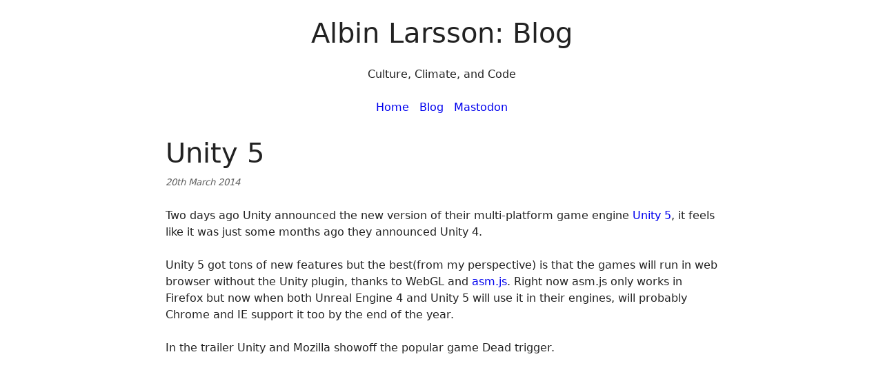

--- FILE ---
content_type: text/html; charset=utf-8
request_url: https://byabbe.se/2014/03/20/unity-5
body_size: 1666
content:
<!DOCTYPE html>
<html lang="en">
	<head>
		<meta charset="utf-8" />
		<meta id="viewport" name="viewport" content ="width=device-width, minimum-scale=1.0, maximum-scale=1.0, user-scalable=no"/>
		<meta name="google-site-verification" content="ggbSb9CvyxZ8PpDwiViwiTeoswb37GKsWGMr7a6Nzew"/>
		<title>Unity 5</title>
		<meta property="og:title" content="Unity 5"/>
		<meta name="twitter:creator" content="@AlbinPCLarsson">

		
		<meta name="description" content="Two days ago Unity announced the new version of their multi-platform game engine Unity."/>
		<meta property="og:description" content="Two days ago Unity announced the new version of their multi-platform game engine Unity."/>
		<meta property="og:image" content="https://byabbe.se/assets/default.png"/>
		<meta property="og:description" content="Two days ago Unity announced the new version of their multi-platform game engine Unity."/>
		<meta property="og:url" content="/2014/03/20/unity-5"/>
		<meta property="og:article:published_time" content="2014-03-20T00:00:00+00:00"/>
		<meta name="author" content="Albin Larsson"/>
		<meta property="og:type" content="article"/>
		

		<link rel="alternate" type="application/rss+xml" href="/blog/atom.xml" title="Albin Larssons Blog"/>
		<link rel="icon" href="/favicon.ico" type="shortcut icon"/>
		<link rel="stylesheet" href="/css/style.css"/>
	</head>
	<body>
		
		<header>
  
  <h2 class="h1">Albin Larsson: Blog</h2>
  <p>Culture, Climate, and Code</p>
  <nav>
    <ul>
      <li><a href="/">Home</a></li>
      <li><a href="/blog/">Blog</a></li>
      <li><a href="https://mastodon.social/@abbe98">Mastodon</a></li>
    </ul>
  </nav>
</header>
		<article class="post">
			<h1>Unity 5</h1>
			<small class="date">
  
  
  20th March 2014
</small>

			
			<p>Two days ago Unity announced the new version of their multi-platform game engine <a href="http://unity3d.com/5/">Unity 5</a>, it feels like it was just some months ago they announced Unity 4.</p>

<p>Unity 5 got tons of new features but the best(from my perspective) is that the games will run in web browser without the Unity plugin, thanks to WebGL and <a href="http://asmjs.org">asm.js</a>. Right now asm.js only works in Firefox but now when both Unreal Engine 4 and Unity 5 will use it in their engines, will probably Chrome and IE support it too by the end of the year.</p>

<p>In the trailer Unity and Mozilla showoff the popular game Dead trigger.</p>

<iframe width="640" height="360" src="//www.youtube.com/embed/IH6_ZN5CcJg?rel=0" frameborder="0" allowfullscreen="allowfullscreen" style="display:block; margin: 0 auto;">&nbsp;</iframe>

<p>The full announced from <a href="https://blog.mozilla.org/blog/2014/03/18/mozilla-and-unity-bring-unity-game-engine-to-webgl/">Mozilla</a>/<a href="http://blogs.unity3d.com/2014/03/18/unity-5/">Unity</a></p>


			
		</article>

		
			<div class="print-hidden post">
				
				<p>Related posts</p>
				<ul>
				
				
					
						
					
						
					
						
					
						
					
						
					
						
					
						
					
						
					
						
					
						
					
						
					
						
					
						
					
						
					
						
					
						
					
						
					
						
					
						
					
						
					
						
					
						
					
						
					
						
					
						
					
						
					
						
					
						
					
						
					
						
					
						
					
						
					
						
					
						
					
						
					
						
					
						
					
						
					
						
					
						
					
						
					
						
					
						
					
						
					
						
					
						
					
						
					
						
					
						
					
						
					
						
					
						
					
						
					
						
					
						
					
						
					
						
					
						
					
						
					
						
					
						
					
						
					
						
					
						
					
						
					
						
					
						
					
						
					
						
					
						
					
						
					
						
					
						
					
						
					
						
					
						
					
						
					
						
					
						
					
						
					
						
					
						
							
							<li><a href="/2015/01/01/it-is-2015">So it's 2015</a></li>
						
					
						
					
						
							
							<li><a href="/2014/10/23/needed-holiday">Needed Holiday!</a></li>
						
					
						
							
							<li><a href="/2014/08/16/night-hawk-recap">Night Hawk Recap</a></li>
						
					
						
					
						
					
						
					
						
					
						
					
						
					
						
					
						
					
						
					
						
					
						
					
						
					
						
					
						
					
						
					
						
					
						
					
						
					
						
					
						
					
						
					
						
					
						
					
						
					
						
					
						
					
						
					
						
					
						
					
						
					
						
					
				
				</ul>
			</div>
		

		<footer>
  <p><a href="/archive.html">Archive</a> • <a href="https://figshare.com/authors/Albin_Larsson/8259639">Figshare</a> • <a href="https://meta.wikimedia.org/wiki/User:Abbe98">Wikimedia</a> • <a href="https://github.com/abbe98">Github</a> • CV
    available upon request.</p>
</footer>


		<script src="/js/prism.js"></script>
		<link rel="stylesheet" href="/css/prism.css"/>
<script type="text/javascript">
  var a = ["“Always watch where you are going. Otherwise, you may step on a piece of the Forest that was left out by mistake.“ said Pooh","”...if Bears were Bees, They'd build their nests at the bottom of trees...” - Pooh","”What day is it?”\n“It’s today,” squeaked Piglet.\n“My favorite day,” said Pooh.","”It’s snowing still,” said Eeyore gloomily.\n“So it is.”\n“And freezing.”\n“Is it?”\n“Yes,” said Eeyore. “However,” he said, brightening up a little, “we haven’t had an earthquake lately.”","”What are we doing, Piglet?”\n”I'm going to launch you to Mars on the rocket I built.”\n”Oh, Ok”"]
  var n = Math.floor(Math.random() * (a.length));
  console.log(a[n]);

  console.log("\nCurious about something?\nhttps://byabbe.se/blog/");
</script>

	</body>
</html>


--- FILE ---
content_type: text/css; charset=utf-8
request_url: https://byabbe.se/css/style.css
body_size: 692
content:
:root {
  --background-color: #fff;
  --text-color: #222;
  --text-secondary-color: #5f5f5f;
  --link-color: #00e;
  --link-secondary-color: #60b;

  --mark-background-color: #fe0;
  --code-background-color: #eee;
  --blockquote-border-color: rgba(0, 0, 0, 0.1);
}

@media (prefers-color-scheme: dark) {
  :root {
    --background-color: #222;
    --text-color: #efefef;
    --text-secondary-color: #cbcbcb;
    --link-color: #4589ee;
    --link-secondary-color: #cf7bff;

    --mark-background-color: #fe0;
    --code-background-color: #343434;
    --blockquote-border-color: rgba(255, 255, 255, 0.9);
  }
}

/* *************** Post *************** */

.post {
  margin: 30px auto;
  padding: 0 7px;
  max-width: 800px;
}

.date {
  display: block;
  padding-top: 7px;
  font-style: italic;
  color: var(--text-secondary-color);
}

.post img {
  max-width: 100%;
}

pre {
  display: block;
  word-break: break-all;
  word-wrap: break-word;
  white-space: pre-wrap;
}

/* *************** ARCHIVE *************** */

@media only screen and (max-width: 750px) {
  .archive a:before {
    content: "\A";
    white-space: pre;
  }

  .archive {
    list-style: none;
    padding: 0;
    margin: 0;
  }
}

/* *************** PRISM *************** */

pre.line-numbers {
  padding-bottom: 5px;
  padding-top: 5px;
  margin: 0;
}

pre {
  overflow: auto;
  word-break: normal !important;
  word-wrap: normal !important;
  white-space: pre !important;
}

/*
New
*/

html {
  font-family: system-ui, -apple-system, BlinkMacSystemFont, 'Segoe UI', 'Roboto', 'Oxygen', 'Ubuntu', 'Cantarell', 'Fira Sans', 'Droid Sans', 'Helvetica Neue', 'Segoe UI Emoji', 'Apple Color Emoji', 'Noto Color Emoji', sans-serif;
  font-size: 18px/1.6;
  line-height: 1.5rem;
}

code:not([class*="language-"]) {
  background: var(--code-background-color);
  border-radius: 3px;
  white-space: pre;
  padding: 0px 3px;
  font-size: 0.833rem;
}

kbd {
  font-weight: bold;
}

.h1, .h2, .h3, h1, h2, h3, h4, h5, h6, th {
  font-weight: normal;
}

h1, .h1 {
  font-size: 2.488em;
}

h2, .h2 {
  font-size: 2.074em;
}

h3, .h3 {
  font-size: 1.728em;
}

h4 {
  font-size: 1.44em;
}

h5 {
  font-size: 1.2em;
}

h6 {
  font-size: 1em;
}

small {
  font-size: 0.833em;
}

.h1, .h2, .h3, h1, h2, h3 {
  line-height: 3rem;
}

.h1, .h2, .h3, p, ul, blockquote, h1, h2, h3, h4, h5, h6 {
  margin: 1.5rem 0 0;
}

body {
  color: var(--text-color);
  background-color: var(--background-color);
  margin: 1.5rem 1ch;
}

a, header nav a:visited {
  color: var(--link-color);
}

a:visited {
  color: var(--link-secondary-color);
}

mark {
  color: inherit;
  background-color: var(--mark-background-color);
}

.center, body>header {
  text-align: center;
}

main, body>footer {
  display: block;
  /* Just in case */
  max-width: 78ch;
  margin: auto;
}

main figure, main aside {
  float: right;
  margin: 1.5rem 0 0 1ch;
}

main aside {
  max-width: 26ch;
  border-width: 0 0 0 0.5ch;
  padding: 0 0 0 0.5ch;
}

blockquote {
  border: solid var(--blockquote-border-color);
  margin-right: 3ch;
  margin-left: 1.5ch;
  border-width: 0 0 0 0.5ch;
  padding: 0 0 0 1ch;
}

ul {
  padding: 0 0 0 3ch;
}

ul>li {
  list-style-type: disc;
}

nav ul {
  padding: 0;
  list-style-type: none;
}

nav ul li {
  display: inline;
  padding-left: 1ch;
  white-space: nowrap;
}

nav ul li:first-child {
  padding-left: 0;
}

a {
  text-decoration: none;
}

sup, sub {
  font-size: 0.75em;
  line-height: 1em;
}


--- FILE ---
content_type: text/css; charset=utf-8
request_url: https://byabbe.se/css/prism.css
body_size: 775
content:
/* PrismJS 1.29.0
https://prismjs.com/download.html#themes=prism&languages=markup+css+clike+javascript+bash+django+docker+json+markup-templating+php+python+sparql+turtle+yaml&plugins=line-numbers+show-invisibles */

/* modified fir dark-mode support */
:root {
	--code-background-color: #f5f2f0;
	--code-text-color: #000;
	--code-token-punctuation-color: #999;
	--code-token-comment-color: #708090;
}

@media (prefers-color-scheme: dark) {
	:root {
		--code-background-color: #343434;
		--code-text-color: #f8f8f2;
		--code-token-punctuation-color: #dadada;
		--code-token-comment-color: #c3e1ff;
	}
}

code[class*=language-], pre[class*=language-] {
	color: var(--code-text-color);
	background: 0 0;
	font-family: Consolas, Monaco, 'Andale Mono', 'Ubuntu Mono', monospace;
	font-size: 1em;
	text-align: left;
	white-space: pre;
	word-spacing: normal;
	word-break: normal;
	word-wrap: normal;
	line-height: 1.5;
	-moz-tab-size: 4;
	-o-tab-size: 4;
	tab-size: 4;
	-webkit-hyphens: none;
	-moz-hyphens: none;
	-ms-hyphens: none;
	hyphens: none
}

code[class*=language-] ::-moz-selection, code[class*=language-]::-moz-selection, pre[class*=language-] ::-moz-selection, pre[class*=language-]::-moz-selection {
	text-shadow: none;
	background: #b3d4fc
}

code[class*=language-] ::selection, code[class*=language-]::selection, pre[class*=language-] ::selection, pre[class*=language-]::selection {
	text-shadow: none;
	background: #b3d4fc
}

@media print {
	code[class*=language-], pre[class*=language-] {
		text-shadow: none
	}
}

pre[class*=language-] {
	padding: 1em;
	margin: .5em 0;
	overflow: auto
}

:not(pre)>code[class*=language-], pre[class*=language-] {
	background: var(--code-background-color);
}

:not(pre)>code[class*=language-] {
	padding: .1em;
	border-radius: .3em;
	white-space: normal
}

.token.cdata, .token.comment, .token.doctype, .token.prolog {
	color: var(--code-token-comment-color)
}

.token.punctuation {
	color: var(--code-token-punctuation-color);
}

.token.namespace {
	opacity: .7
}

.token.boolean, .token.constant, .token.deleted, .token.number, .token.property, .token.symbol, .token.tag {
	color: #905
}

.token.attr-name, .token.builtin, .token.char, .token.inserted, .token.selector, .token.string {
	color: #690
}

.language-css .token.string, .style .token.string, .token.entity, .token.operator, .token.url {
	color: #9a6e3a;
}

.token.atrule, .token.attr-value, .token.keyword {
	color: #07a
}

.token.class-name, .token.function {
	color: #dd4a68
}

.token.important, .token.regex, .token.variable {
	color: #e90
}

.token.bold, .token.important {
	font-weight: 700
}

.token.italic {
	font-style: italic
}

.token.entity {
	cursor: help
}

pre[class*=language-].line-numbers {
	position: relative;
	padding-left: 3.8em;
	counter-reset: linenumber
}

pre[class*=language-].line-numbers>code {
	position: relative;
	white-space: inherit
}

.line-numbers .line-numbers-rows {
	position: absolute;
	pointer-events: none;
	top: 0;
	font-size: 100%;
	left: -3.8em;
	width: 3em;
	letter-spacing: -1px;
	border-right: 1px solid #999;
	-webkit-user-select: none;
	-moz-user-select: none;
	-ms-user-select: none;
	user-select: none
}

.line-numbers-rows>span {
	display: block;
	counter-increment: linenumber
}

.line-numbers-rows>span:before {
	content: counter(linenumber);
	color: #999;
	display: block;
	padding-right: .8em;
	text-align: right
}

.token.cr, .token.lf, .token.space, .token.tab:not(:empty) {
	position: relative
}

.token.cr:before, .token.lf:before, .token.space:before, .token.tab:not(:empty):before {
	color: grey;
	opacity: .6;
	position: absolute
}

.token.tab:not(:empty):before {
	content: '\21E5'
}

.token.cr:before {
	content: '\240D'
}

.token.crlf:before {
	content: '\240D\240A'
}

.token.lf:before {
	content: '\240A'
}

.token.space:before {
	content: '\00B7'
}